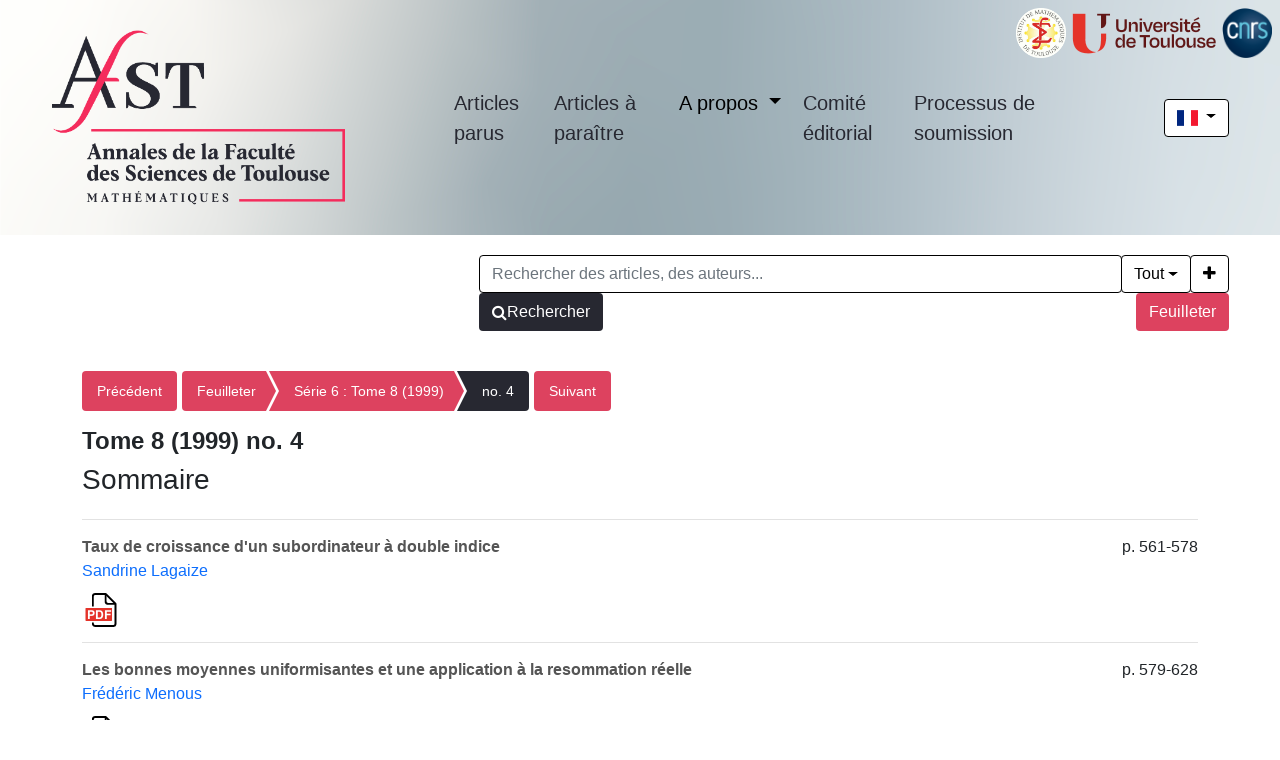

--- FILE ---
content_type: text/html; charset=utf-8
request_url: https://afst.centre-mersenne.org/issues/AFST_1999_6_8_4/
body_size: 5166
content:





<!DOCTYPE html>
<html lang="fr">
<head>
  <!-- bs5/base -->
  <meta charset="utf-8">
  <meta http-equiv="X-UA-Compatible" content="IE=edge">
  <meta name="viewport" content="width=device-width, initial-scale=1">
  

  <title>
  
    Annales de la Faculté des sciences de Toulouse : Mathématiques, 


  
    Tome
  

 8 (1999)
     no. 4
  
</title>
  
  <link rel="stylesheet" href="/static/ptf/vendors/font-awesome/css/font-awesome.min.css" />
  
  <link rel="stylesheet" href="/static/ptf/vendors/bootstrap5/css/bootstrap.min.css" />
  <link rel="stylesheet" href="/static/ptf/css/bs5/ptf.css" />
  <link rel="stylesheet" href="/static/ptf/css/bs5/base.css" />
  <link rel="stylesheet" href="https://cdn.jsdelivr.net/npm/bootstrap-icons@1.8.1/font/bootstrap-icons.css">
  <link href="https://fonts.googleapis.com/css?family=Roboto+Slab" rel="stylesheet">

  <link rel="shortcut icon" type="image/svg+xml" href="/static/afst/img/favicon.ico" />

  

  <link rel="stylesheet" href="/static/ptf/css/bs5/style.css" />
  <link rel="stylesheet" href="/static/ptf/css/bs5/search-bar.css" />
  
<link rel="stylesheet" href="/static/ptf/vendors/flag-icon/css/flag-icon.min.css" />
<link rel="stylesheet" href="/static/ptf/css/bs5/lightbox.css" />


  
  
  <link rel="stylesheet" href="/static/afst/css/style_afst.css" />
  
  
  
  

<link type="application/rss+xml" rel="alternate" href="/fr/latest/feed/afst/" title="Flux RSS des derniers articles parus" hreflang="fr"/>

  
</head>
<body class="d-flex flex-column position-relative" >
  
    






<header class="d-flex flex-column">
  <div class="position-relative">
    <div class="d-flex justify-content-between justify-content-lg-end align-items-center">
      <div class="float-start me-2">
        
          <a class="header-logo d-flex flex-row gap-3 align-items-center justify-content-start flex-grow-1" href="/" >
            
            
              <img src="/static/afst/img/afst.png">
            
            
            
          </a>
        
      </div>
      <nav class="navbar menu-top py-0 flex-grow-1 align-middle">
        <div class="container-fluid justify-content-end">
          <ul class="nav">
            
<li >
  <a class="menu-link nav-link" href="/journals/AFST/">Articles parus</a>
</li>

            



  
  
    
      
        <li ><a href="/page/articles-a-paraitre/" class="menu-link nav-link ">Articles à paraître</a></li>
      
    
  

  
  
  <li class=" position-relative ">
    <a href="#" class="dropdown-toggle menu-link nav-link" type="button" data-bs-toggle="dropdown" aria-expanded="false">
      A propos
    </a>
    <ul class="dropdown-menu">
      
      
          <li><a href="/page/presentation_fr/" class="dropdown-item menu-link">À propos de la revue</a></li>
      
      
      
          <li><a href="/page/abonnements_fr/" class="dropdown-item menu-link">Abonnements</a></li>
      
      
    </ul>
  </li>
  

  
  
    
      
        <li ><a href="/page/comite-de-redaction_fr/" class="menu-link nav-link ">Comité éditorial</a></li>
      
    
  

  
  
    
      
        <li ><a href="/page/informations_fr/" class="menu-link nav-link ">Processus de soumission</a></li>
      
    
  


          </ul>
        </div>
        





  
  
    <form class="navbar-form navbar-right position-relative " action="/i18n/setlang/"  method="post"><input type="hidden" name="csrfmiddlewaretoken" value="M7Veq6K3F575btHuGtFsMf6SiFHsbTth2mOhnBfRYS0XT3jWAi7JPyifYJcUux7L">
      <button class="language-select-button btn btn-primary dropdown-toggle" type="button" data-bs-toggle="dropdown" aria-expanded="false">
        <span class="flag-icon flag-icon-fr"></span>
      </button>
      <input type="hidden" name="language" value="fr">
      <ul class="dropdown-menu custom-select position-absolute " style="min-width: auto; max-width: fit-content; text-align: center;">
        
        <li><a class="dropdown-item" href="#" value="en" action="submit"><span class="flag-icon flag-icon-gb"></span></a></li>
        
        <li><a class="dropdown-item" href="#" value="fr" action="submit"><span class="flag-icon flag-icon-fr"></span></a></li>
        
      </ul>      
    </form>
  

      </nav>

      <div class="d-flex flex-nowrap align-items-center gap-3 d-lg-none">
        





  
  
    <form class="navbar-form navbar-right position-relative " action="/i18n/setlang/"  method="post"><input type="hidden" name="csrfmiddlewaretoken" value="M7Veq6K3F575btHuGtFsMf6SiFHsbTth2mOhnBfRYS0XT3jWAi7JPyifYJcUux7L">
      <button class="language-select-button btn btn-primary dropdown-toggle" type="button" data-bs-toggle="dropdown" aria-expanded="false">
        <span class="flag-icon flag-icon-fr"></span>
      </button>
      <input type="hidden" name="language" value="fr">
      <ul class="dropdown-menu custom-select position-absolute " style="min-width: auto; max-width: fit-content; text-align: center;">
        
        <li><a class="dropdown-item" href="#" value="en" action="submit"><span class="flag-icon flag-icon-gb"></span></a></li>
        
        <li><a class="dropdown-item" href="#" value="fr" action="submit"><span class="flag-icon flag-icon-fr"></span></a></li>
        
      </ul>      
    </form>
  


        <button class="hamburger-icon navbar-toggler d-lg-none m-0 collapsed" onclick="document.body.scrollTop = 0; document.documentElement.scrollTop = 0;" type="button" data-bs-toggle="collapse" data-bs-target="#collapseContent" aria-controls="collapseContent" aria-expanded="false" aria-label="Toggle navigation">
          <span></span>
          <span></span>
          <span></span>
          <span></span>
        </button>
      </div>
    </div>

    <div id="collapseContent" class="collapse">
      <ul>
        
<li>
  <a class="menu-link nav-link" href="/journals/AFST/">Articles parus</a>
</li>

        



  
  
    
      
        <li ><a href="/page/articles-a-paraitre/" class="menu-link nav-link ">Articles à paraître</a></li>
      
    
  

  
  
  <li class=" position-relative ">
    <a href="#" class="dropdown-toggle menu-link nav-link" type="button" data-bs-toggle="dropdown" aria-expanded="false">
      A propos
    </a>
    <ul class="dropdown-menu">
      
      
          <li><a href="/page/presentation_fr/" class="dropdown-item menu-link">À propos de la revue</a></li>
      
      
      
          <li><a href="/page/abonnements_fr/" class="dropdown-item menu-link">Abonnements</a></li>
      
      
    </ul>
  </li>
  

  
  
    
      
        <li ><a href="/page/comite-de-redaction_fr/" class="menu-link nav-link ">Comité éditorial</a></li>
      
    
  

  
  
    
      
        <li ><a href="/page/informations_fr/" class="menu-link nav-link ">Processus de soumission</a></li>
      
    
  


      </ul>
    </div>

    
<div class="position-absolute top-0 end-0 d-none d-sm-flex flex-nowrap justify-content-end gap-1 p-2">
  <a href="https://www.math.univ-toulouse.fr/" target="_blank">
    <img src="/static/afst/img/logo-imt-small.png" alt="" width="auto" height="50px">
  </a>

  <a href="http://www.univ-tlse3.fr/" target="_blank">
    <img src="/static/afst/img/logo-ut.png" alt="" width="auto" height="50px">
  </a>

  <a href="http://www.cnrs.fr/" target="_blank">
    <img src="/static/mersenne_cms/img/logo-cnrs-footer.png" alt="" width="auto" height="50px">
  </a>
</div>

  </div>

  <div id="search-bar" class="d-flex justify-content-end">
    






<form class="d-flex gap-2 align-items-center align-items-md-start flex-row justify-content-between justify-content-start flex-wrap" method="post" action="/search"><input type="hidden" name="csrfmiddlewaretoken" value="M7Veq6K3F575btHuGtFsMf6SiFHsbTth2mOhnBfRYS0XT3jWAi7JPyifYJcUux7L">


  

<div class="px-0 text-nowrap browse-button">
  <a href="/journals/AFST/" class="btn btn-primary search-button">Feuilleter</a>
</div>

  <div class="flex-grow-1 d-flex gap-2 w-100 align-items-stretch align-items-lg-start">
    <div class="flex-grow-1" id="line-container">
      <div class="d-flex input-group search-group flex-nowrap">
        <div class="search-group-inner input-group w-100" id="search-input-group">
          <input class="searchinput form-control" type="text" name="q0" value=""
                  placeholder="Rechercher des articles, des auteurs..."/>
          <i class="searchclear fa fa-remove hidden" role="button"></i>
          <input type="hidden" name="qt0" value="all">
          <button type="button" class="btn btn-light dropdown-toggle border-0 rounded-0 border-end d-flex flex-nowrap align-items-center" data-bs-toggle="dropdown" aria-expanded="false">
            
              Tout
            
          </button>
          <ul class="dropdown-menu">
            <li><a href="#" class="dropdown-item">Tout</a></li>
            <li><a href="#" class="dropdown-item">Auteur</a></li>
            <li><a href="#" class="dropdown-item">Titre</a></li>
            <li><a href="#" class="dropdown-item">Bibliographie</a></li>
            
              <li><a href="#" class="dropdown-item">Mots-clés</a></li>
            
            
            <li><a href="#" class="dropdown-item">Plein texte</a></li>
          </ul>
          
          <button id="add-search-field" type="button" class="btn btn-light">
            <i class="fa fa-plus"></i>
          </button>
          
        </div>
      </div>

      
      
        
      
    </div>

    
    
  </div>

  
  

<div class="search-button-div d-flex order-2 order-md-0">
  <button type="submit" class="btn btn-primary search-button d-flex flex-nowrap align-items-center gap-1" name="Submit">
    <i class="fa fa-search"></i>
    <span id="search-button-text" class="">Rechercher</span>
  </button>
  
  
  
</div>
  
</form>
<div id="template-search-form" style="display:none">
  

<div class="input-group search-group search-group-added d-none d-lg-flex flex-nowrap">
  <div  class="input-group flex-nowrap">
    <div style="display:flex" class="input-group-text flex-nowrap justify-content-center align-items-center gap-1 px-2 search_first_box">
      <input id="not##i##"" class="bt-checkbox" type="checkbox" name="not##i##" /> <label for="not##i##"">NOT</label>
    </div>
    <div  class="search-group-inner input-group w-100 p-0">
      <input class="searchinput form-control rounded-0 border-0 w-100 h-100 px-2 py-1" type="text" name="q##i##"/>
      <i class="searchclear fa fa-remove hidden"></i>
    </div>
  </div>

  <div style="display:none" class="flex-grow-1 input-group">
    <!-- <div class="container"> -->
    <!-- <div class="row"> -->
    <span class="input-group-text search_first_box">Entre</span>
    <input class="form-control" type="text" name="q-f-##i##" placeholder="Année" />
    <span class="input-group-text">et</span>
    <input class="form-control rounded-0" type="text" name="q-l-##i##" placeholder="Année" />
  <!-- </div> -->
  <!-- </div> -->
</div>
<div class="input-group-btn d-flex flex-nowrap" id="search-group-btn">
    <input type="hidden" name="qt##i##" value="author">
    <button type="button" class="btn btn-light dropdown-toggle rounded-0 border-0 border-start border-end" data-bs-toggle="dropdown" aria-expanded="false">
      
        Auteur
      
    </button>
    <ul class="dropdown-menu">
      <li><a href="#" class="dropdown-item">Tout</a></li>
      <li><a href="#" class="dropdown-item">Auteur</a></li>
      <li><a href="#" class="dropdown-item">Titre</a></li>
      <li><a href="#" class="dropdown-item">Date</a></li>
      <li><a href="#" class="dropdown-item">Bibliographie</a></li>
      <li><a href="#" class="dropdown-item">Mots-clés</a></li>
      
      <li><a href="#" class="dropdown-item">Plein texte</a></li>
    </ul>
    <button type="button" class="btn btn-light border-0 remove-search-field">
      <i class="fa fa-minus"></i>
    </button>
  </div>
</div><!-- /input-group -->


</div>




  </div>
</header>

  

  <main class="container " style="flex-grow: 1;">
    
    <div class="row justify-content-center">
      
        <div class="container-fluid d-flex">
          
            <!-- Debut content -->
            



            
            <div class="flex-grow-1" style="max-width: 100%;">
              <!-- Breadcrumb -->
              
  
    


<div class="breadcrumb-row d-flex flex-column flex-xl-row gap-2">
  
    <div class="col-12">
  
    
    <div class="breadcrumb-lg flex-wrap" style="font-size: 14px">
      
        <div style="float: left;">
          <ul class="cms-breadcrumb d-flex m-0 mb-1">
            <li class="breadcrumb-previous">
              <a href="/item/AFST_1999_6_8_3/">Précédent</a>
            </li>
          </ul>
        </div>
      
      <div class="order-2 order-md-1 col-12 col-md-auto" style="float: left;">
        <ul class="cms-breadcrumb d-flex flex-nowrap mb-3">
          
            
            
              <li class="">
                <a href="/item/AFST/">Feuilleter</a>
              </li>
            
          
            
            
              <li class="">
                <a href="/volume/AFST_1999_6_8_4/">Série 6 : Tome 8 (1999)</a>
              </li>
            
          
            
            
              <li class="active">
                <a href="/item/AFST_1999_6_8_4/">no. 4</a>
              </li>
            
          
        </ul>
      </div>
      
        <div class="order-1 order-md-2" style="float: left;">
          <ul class="cms-breadcrumb d-flex mb-1">
            <li class="breadcrumb-next">
              <a href="/item/AFST_2000_6_9_1/">Suivant</a>
            </li>
          </ul>
        </div>
      
    </div>
    
    <div class="breadcrumb-sm">
      
        <a href="/item/AFST_1999_6_8_3/" class="btn btn-light border"><i class="fa fa-chevron-left"></i></a>
      

      

      
        <a href="/item/AFST_2000_6_9_1/" class="btn btn-light border"><i class="fa fa-chevron-right"></i></a>
      
    </div>
    <div class="clearfix">
    </div>
  </div>
</div>


  


              <!-- center_top -->
              
              <!-- center_middle -->
              
  





  <div class="article-div mb-5">
    <div class="row">
      <div class="col-12">
        
        
          

          
            
              

              <h3 class="issue-title">
                <span class="common-title article-title">
                  Tome 8 (1999)
                  no. 4
                </span>
              </h3>
            
            
            
          

          
            <!-- CRAS display the volume/issue PDF in issue-header-cr.html -->

            
            
  

            
          

          
            <h3>Sommaire</h3>
          

        
      </div>
    </div>
    <hr class="separator">

    

    
    
      




  <div class="row">

    
      
        <div class="col-sm-10">
      
      
        
      
      


  <span class="common-title article-title">
    <a href="/articles/10.5802/afst.944/">
    
    Taux de croissance d'un subordinateur à double indice
    
    </a>
  </span>
  
  




        <div style="margin-bottom: 10px;">



<div class="article-author" style="display:inline-block">
  
    





  


    
      
        





  
    

        
        



  
    <a href="/search?&quot;Sandrine Lagaize&quot;-c">Sandrine Lagaize</a>
    

    

  

  


        
    
  


      
      





  


      





  


      





  


      





  


      





  


      





  


    
    
  
</div>
</div>
          
        <div style="display: flex;">
          
<div class="wrapper-float">



  <div class="d-flex flex-nowrap" style="margin-top:0px">
    
      <a href="/item/10.5802/afst.944.pdf" target="_blank">
        <img src="/static/ptf/img/pdf.svg">
      </a>
    
    
    
    
    
    
  </div>

</div>

        </div>
      </div> <!-- "col-sm" -->

      <div class="col-2 d-none d-sm-none d-md-block article-pages ">
        p. 561-578
        
        
        
        
      </div>
    

  </div>

  
    <hr class="separator">
  

  <div class="row">

    
      
        <div class="col-sm-10">
      
      
        
      
      


  <span class="common-title article-title">
    <a href="/articles/10.5802/afst.945/">
    
    Les bonnes moyennes uniformisantes et une application à la resommation réelle
    
    </a>
  </span>
  
  




        <div style="margin-bottom: 10px;">



<div class="article-author" style="display:inline-block">
  
    





  


    
      
        





  
    

        
        



  
    <a href="/search?&quot;Frédéric Menous&quot;-c">Frédéric Menous</a>
    

    

  

  


        
    
  


      
      





  


      





  


      





  


      





  


      





  


      





  


    
    
  
</div>
</div>
          
        <div style="display: flex;">
          
<div class="wrapper-float">



  <div class="d-flex flex-nowrap" style="margin-top:0px">
    
      <a href="/item/10.5802/afst.945.pdf" target="_blank">
        <img src="/static/ptf/img/pdf.svg">
      </a>
    
    
    
    
    
    
  </div>

</div>

        </div>
      </div> <!-- "col-sm" -->

      <div class="col-2 d-none d-sm-none d-md-block article-pages ">
        p. 579-628
        
        
        
        
      </div>
    

  </div>

  
    <hr class="separator">
  

  <div class="row">

    
      
        <div class="col-sm-10">
      
      
        
      
      


  <span class="common-title article-title">
    <a href="/articles/10.5802/afst.946/">
    
    Construction de solutions ramifiées autour de deux hypersurfaces caractéristiques simples pour des opérateurs quasi-linéaires
    
    </a>
  </span>
  
  




        <div style="margin-bottom: 10px;">



<div class="article-author" style="display:inline-block">
  
    





  


    
      
        





  
    

        
        



  
    <a href="/search?&quot;Abdallah Nabaji&quot;-c">Abdallah Nabaji</a>
    

    

  

  


        
    
  


      
      





  


      





  


      





  


      





  


      





  


      





  


    
    
  
</div>
</div>
          
        <div style="display: flex;">
          
<div class="wrapper-float">



  <div class="d-flex flex-nowrap" style="margin-top:0px">
    
      <a href="/item/10.5802/afst.946.pdf" target="_blank">
        <img src="/static/ptf/img/pdf.svg">
      </a>
    
    
    
    
    
    
  </div>

</div>

        </div>
      </div> <!-- "col-sm" -->

      <div class="col-2 d-none d-sm-none d-md-block article-pages ">
        p. 629-648
        
        
        
        
      </div>
    

  </div>

  
    <hr class="separator">
  

  <div class="row">

    
      
        <div class="col-sm-10">
      
      
        
      
      


  <span class="common-title article-title">
    <a href="/articles/10.5802/afst.947/">
    
    Global smooth solutions of some quasi-linear hyperbolic systems with large data
    
    </a>
  </span>
  
  




        <div style="margin-bottom: 10px;">



<div class="article-author" style="display:inline-block">
  
    





  


    
      
        





  
    

        
        



  
    <a href="/search?&quot;F. Poupaud&quot;-c">F. Poupaud</a>
    

    

  

  


        
    
  


      
      





  


      





  


      





  


      





  


      





  


      





  


    
    
  
</div>
</div>
          
        <div style="display: flex;">
          
<div class="wrapper-float">



  <div class="d-flex flex-nowrap" style="margin-top:0px">
    
      <a href="/item/10.5802/afst.947.pdf" target="_blank">
        <img src="/static/ptf/img/pdf.svg">
      </a>
    
    
    
    
    
    
  </div>

</div>

        </div>
      </div> <!-- "col-sm" -->

      <div class="col-2 d-none d-sm-none d-md-block article-pages ">
        p. 649-659
        
        
        
        
      </div>
    

  </div>

  
    <hr class="separator">
  

  <div class="row">

    
      
        <div class="col-sm-10">
      
      
        
      
      


  <span class="common-title article-title">
    <a href="/articles/10.5802/afst.948/">
    
    Regular foliations along curves
    
    </a>
  </span>
  
  




        <div style="margin-bottom: 10px;">



<div class="article-author" style="display:inline-block">
  
    





  


    
      
        





  
    

        
        



  
    <a href="/search?&quot;Paulo Sad&quot;-c">Paulo Sad</a>
    

    

  

  


        
    
  


      
      





  


      





  


      





  


      





  


      





  


      





  


    
    
  
</div>
</div>
          
        <div style="display: flex;">
          
<div class="wrapper-float">



  <div class="d-flex flex-nowrap" style="margin-top:0px">
    
      <a href="/item/10.5802/afst.948.pdf" target="_blank">
        <img src="/static/ptf/img/pdf.svg">
      </a>
    
    
    
    
    
    
  </div>

</div>

        </div>
      </div> <!-- "col-sm" -->

      <div class="col-2 d-none d-sm-none d-md-block article-pages ">
        p. 661-675
        
        
        
        
      </div>
    

  </div>

  
    <hr class="separator">
  

  <div class="row">

    
      
        <div class="col-sm-10">
      
      
        
      
      


  <span class="common-title article-title">
    <a href="/articles/10.5802/afst.949/">
    
    The Jones polynomial, genus and weak genus of a knot
    
    </a>
  </span>
  
  




        <div style="margin-bottom: 10px;">



<div class="article-author" style="display:inline-block">
  
    





  


    
      
        





  
    

        
        



  
    <a href="/search?&quot;A. Stoimenow&quot;-c">A. Stoimenow</a>
    

    

  

  


        
    
  


      
      





  


      





  


      





  


      





  


      





  


      





  


    
    
  
</div>
</div>
          
        <div style="display: flex;">
          
<div class="wrapper-float">



  <div class="d-flex flex-nowrap" style="margin-top:0px">
    
      <a href="/item/10.5802/afst.949.pdf" target="_blank">
        <img src="/static/ptf/img/pdf.svg">
      </a>
    
    
    
    
    
    
  </div>

</div>

        </div>
      </div> <!-- "col-sm" -->

      <div class="col-2 d-none d-sm-none d-md-block article-pages ">
        p. 677-693
        
        
        
        
      </div>
    

  </div>

  
    <hr class="separator">
  

  <div class="row">

    
      
        <div class="col-sm-10">
      
      
        
      
      


  <span class="common-title article-title">
    <a href="/articles/10.5802/afst.950/">
    
    Description topologique des représentations de <span class="mathjax-formula" data-tex="$U_q(sl_2)$"><math xmlns="http://www.w3.org/1998/Math/MathML" ><mrow><msub><mi>U</mi> <mi>q</mi> </msub><mrow><mo>(</mo><mi>s</mi><msub><mi>l</mi> <mn>2</mn> </msub><mo>)</mo></mrow></mrow></math></span>
    
    </a>
  </span>
  
  




        <div style="margin-bottom: 10px;">



<div class="article-author" style="display:inline-block">
  
    





  


    
      
        





  
    

        
        



  
    <a href="/search?&quot;Henrik Thys&quot;-c">Henrik Thys</a>
    

    

  

  


        
    
  


      
      





  


      





  


      





  


      





  


      





  


      





  


    
    
  
</div>
</div>
          
        <div style="display: flex;">
          
<div class="wrapper-float">



  <div class="d-flex flex-nowrap" style="margin-top:0px">
    
      <a href="/item/10.5802/afst.950.pdf" target="_blank">
        <img src="/static/ptf/img/pdf.svg">
      </a>
    
    
    
    
    
    
  </div>

</div>

        </div>
      </div> <!-- "col-sm" -->

      <div class="col-2 d-none d-sm-none d-md-block article-pages ">
        p. 695-725
        
        
        
        
      </div>
    

  </div>

  


    

    
    
  </div>



                <!-- center_footer -->
             
            </div>

            
              <div>
                
                
              </div>
            

          
        </div>
      
    </div>
    
  </main>

  
    
      






<footer id="footer" class="mt-auto">

  

  <div id="info-line" class="d-flex flex-nowrap justify-content-around align-items-center col-12 col-md-10 col-xl-8 mx-auto">
    <div class="footer-text d-flex justify-content-center align-items-center">
      
  ISSN : 0240-2963 <br>


  e-ISSN : 2258-7519


  <br>


  <!--    <span>©&nbsp;2018 - 2026&nbsp;</span><a href="http://www.centre-mersenne.org">Centre Mersenne</a>, <a href="/">Algebraic Combinatorics</a>, and the authors-->
    </div>

    
    <div class="logos-footer d-flex justify-content-center align-items-center flex-wrap" style="padding: 0 10%; column-gap:5px; row-gap: 10px">
    
    


<div class="logo-footer-div d-flex mx-auto flex-nowrap gap-2 align-items-center ">
  <span class="footer-logo-text text-nowrap">Diffusé par  </span>
  <a class="logo-footer" href="http://www.centre-mersenne.org/"><img class="logo-footer" src="/static/mersenne_cms/img/logo-mersenne.png"></a>
  
</div>

    

    



<div class="logo-footer-div d-flex mx-auto flex-nowrap gap-2 align-items-center ">
  <span class="footer-logo-text text-nowrap">Publié par  </span>
  <a class="logo-footer" href="http://www.univ-tlse3.fr/"><img class="logo-footer" src="/static/afst/img/logo-imt.jpg"></a>
  
</div>



    


<div class="logo-footer-div d-flex mx-auto flex-nowrap gap-2 align-items-center mathdoc-thumbnail">
  <span class="footer-logo-text text-nowrap">Développé par  </span>
  <a class="logo-footer" href="http://www.mathdoc.fr/"><img class="logo-footer" src="/static/mersenne_cms/img/logo-mathdoc-footer.png"></a>
  
</div>

</div>

    
  
    <nav class="navbar menu-bottom">
      <div class="container-fluid justify-content-center align-items-center">
        <ul class="nav d-flex justify-content-center align-items-end flex-column" style="column-gap: 1rem;">
          <li>
            <a class="menu-link nav-link p-0" href='/rss/' alt='syndication feed'>
              <i class="fa fa-rss d-inline" aria-hidden="true"></i> Nous suivre
            </a>
          </li>

          
          



  
  
    
      
        <li ><a href="/page/contact_fr/" class="menu-link nav-link p-0">Contact</a></li>
      
    
  

  
  
    
      
        <li ><a href="/page/mentions-legales_fr/" class="menu-link nav-link p-0">Mentions légales</a></li>
      
    
  


        </ul>
      </div>
    </nav>
  </div>
</footer>




    
  

  <script type="text/javascript" src="/static/ptf/vendors/jquery/js/jquery-3.5.1.min.js"></script>
  <script type="text/javascript" src="/static/ptf/vendors/bootstrap5/js/bootstrap.bundle.min.js"></script>
  <script type="text/javascript" src="/static/ptf/vendors/clipboard/js/clipboard.min.js "></script>
  
    <script type="text/javascript" src="/static/ptf/js/mathjax-config.js" defer></script>
    <script type="text/javascript" id="MathJax-script" defer
    src="https://cdn.jsdelivr.net/npm/mathjax@3/es5/tex-mml-chtml.js">
    </script>
  

  

<script type="text/javascript" src="/static/ptf/js/bs5/select.js"></script>
<script type="text/javascript" src="/static/ptf/js/bs5/lightbox.js"></script>


  <script type="text/javascript" src="/static/ptf/js/bs5/ptf.js"></script>
  <script type="text/javascript" src="/static/ptf/js/bs5/search-bar.js"></script>
  <script type="text/javascript" src="/static/ptf/js/bs5/facets.js"></script>
</body>
</html>
